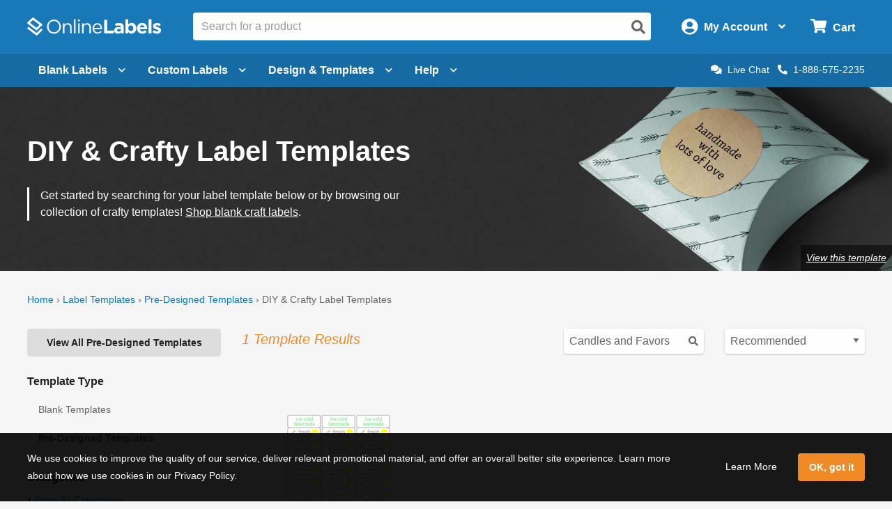

--- FILE ---
content_type: image/svg+xml
request_url: https://images.onlinelabels.com/images/header/menu/learning-center-icon.svg
body_size: 376
content:
<?xml version="1.0" encoding="utf-8"?>
<!-- Generator: Adobe Illustrator 16.0.3, SVG Export Plug-In . SVG Version: 6.00 Build 0)  -->
<!DOCTYPE svg PUBLIC "-//W3C//DTD SVG 1.1//EN" "http://www.w3.org/Graphics/SVG/1.1/DTD/svg11.dtd">
<svg version="1.1" id="Layer_1" xmlns="http://www.w3.org/2000/svg" xmlns:xlink="http://www.w3.org/1999/xlink" x="0px" y="0px"
	 width="480px" height="399.833px" viewBox="0 0 480 399.833" enable-background="new 0 0 480 399.833" xml:space="preserve">
<path fill="#666666" d="M140.103,359.625c-11.034-0.156-20.106,8.662-20.262,19.695c-0.156,11.035,8.663,20.104,19.696,20.264
	c0.189,0.002,0.377,0.002,0.565,0h199.794c11.031,0.154,20.104-8.664,20.262-19.697c0.154-11.033-8.663-20.105-19.696-20.262
	c-0.188-0.002-0.378-0.002-0.565,0H140.103L140.103,359.625z"/>
<path fill="#666666" d="M439.793,0H40.207C18.13,0,0.249,17.881,0.249,39.958v249.759c0,22.076,17.881,39.957,39.958,39.957h399.586
	c22.077,0,39.958-17.881,39.958-39.957V39.958C479.751,17.881,461.87,0,439.793,0z M123.466,226.702l-47.381,47.375
	c-1.179,1.178-2.77,1.836-4.431,1.836c-1.661,0-3.259-0.658-4.431-1.836l-21.639-21.638c-2.45-2.45-2.45-6.41,0-8.86
	c2.451-2.449,6.411-2.449,8.861,0l17.208,17.207l42.949-42.943c2.45-2.449,6.411-2.449,8.862,0
	C125.917,220.292,125.917,224.252,123.466,226.702z M123.467,146.627l-47.38,47.376c-1.178,1.178-2.77,1.836-4.431,1.836
	c-1.661,0-3.258-0.658-4.43-1.836l-21.639-21.639c-2.45-2.45-2.45-6.411,0-8.86c2.45-2.451,6.411-2.451,8.861,0l17.208,17.208
	l42.948-42.944c2.45-2.45,6.411-2.45,8.863,0C125.917,140.217,125.917,144.177,123.467,146.627z M123.467,66.553L76.09,113.928
	c-1.179,1.179-2.77,1.836-4.431,1.836c-1.661,0-3.259-0.658-4.431-1.836L45.589,92.29c-2.45-2.45-2.45-6.411,0-8.86
	c2.451-2.451,6.411-2.451,8.861,0l17.208,17.208l42.946-42.944c2.45-2.45,6.411-2.45,8.862,0
	C125.917,60.143,125.917,64.103,123.467,66.553z M401.344,257.958H178.747c-6.627,0-12-5.373-12-12c0-6.625,5.373-11.998,12-11.998
	h222.597c6.628,0,12,5.371,12,11.998S407.972,257.958,401.344,257.958z M401.345,177.885H178.746c-6.628,0-12-5.373-12-12
	c0-6.627,5.372-12,12-12h222.599c6.628,0,12,5.373,12,12C413.345,172.512,407.973,177.885,401.345,177.885z M401.347,97.811H178.744
	c-6.627,0-12-5.373-12-12s5.373-12,12-12h222.603c6.627,0,12,5.373,12,12S407.974,97.811,401.347,97.811z"/>
</svg>
